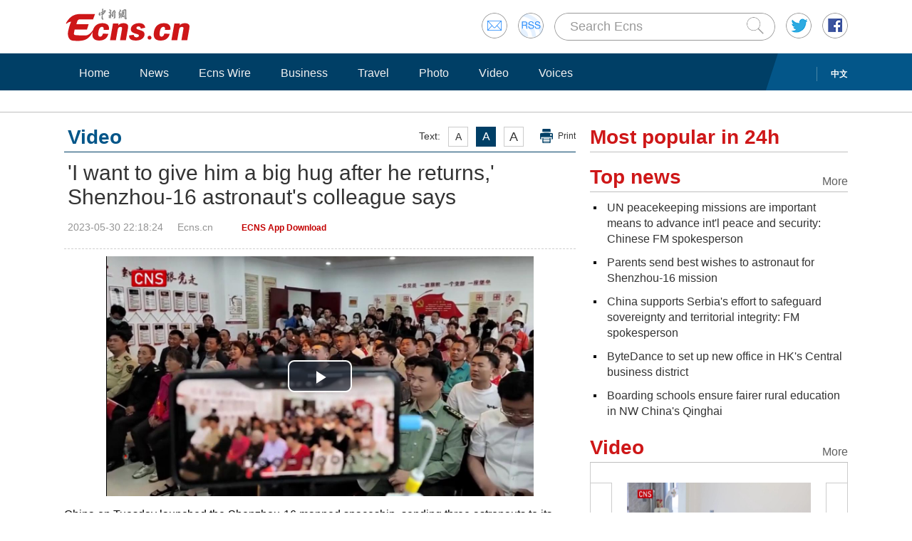

--- FILE ---
content_type: text/html
request_url: https://www.ecns.cn/video/2023-05-30/detail-ihcpvwhr5815315.shtml
body_size: 10296
content:
<!DOCTYPE HTML>
<html lang="en-US">

<head>
            <meta charset="utf-8">
        <!--twitter-->
        <meta name="twitter:card" content="summary_large_image">
        <meta name="twitter:site" content="@Echinanews">
        <meta name="twitter:title" content="'I want to give him a big hug after he returns,' Shenzhou-16 astronaut's colleague says">
        <meta name="twitter:description" content="China on Tuesday launched the Shenzhou-16 manned spaceship, sending three astronauts to its space station combination for a five-month mission. 　">
        <meta name="twitter:image" content="">
        <!--twitter-->
        <title>'I want to give him a big hug after he returns,' Shenzhou-16 astronaut's colleague says</title>
        <link rel="stylesheet" type="text/css" href="/css/master.css" media="all" />
        <link rel="stylesheet" type="text/css" href="/css/layout.css" media="all" />
        <link rel="stylesheet" type="text/css" href="/css/focus.css" media="all" />
        <script type="text/javascript" src="/js/jquery.min.js"></script>
        <script type="text/javascript" src="/js/date.js"></script>
        <!--<script type="text/javascript" src="js/head.js"></script> -->
        <script type="text/javascript" src="//image.cns.com.cn/ecns_editor/static/head1.js"></script>
        <script src="/js/slide.js" type="text/javascript"></script>
        <!--publish at 2023-05-30 22:36:37-->
        <script src="//www.ecns.cn/part/5/86/baidupv.js"></script>
        <script src="//www.chinanews.com/video_test.js"></script>
        <link rel="stylesheet" type="text/css" href="//www.chinanews.com/video_test.css">
</head>
<style>
	#originalpic img{width:100%;}
	.content img{max-width:700px;}
blockquote {
    font: 14px/22px normal helvetica, sans-serif;
    margin-top: 10px;
    margin-bottom: 10px;
    margin-left: 50px;
    padding-left: 15px;
    padding-top: 10px;
    padding-right: 10px;
    padding-bottom: 10px;
    border-left: 0px solid #ccc;
    background-color: #f1f1f1;
}

strong {
    font-weight: bold;
}

.content,
.content p {
    color: #000;
}

a:hover {
    color: #069;
}

#yanse a {
    color: #069;
}

.font14,
.font14 a {
    font-size: 16px;
}

.img_wrapper {
    margin-top: 18px;
}
</style>
<script>
var wap_url = "http://www.ecns.cn/m/video/2023-05-30/detail-ihcpvwhr5815315.shtml";
var mynum = window.location.search;
var url = window.location.href; //获取当前Url


function GetUrlRelativePath() //获取当前相对路径的方法
　　 {　　　　
    var url = document.location.toString();　　　　
    var arrUrl = url.split("//");

    　　　　
    var start = arrUrl[1].indexOf("/");　　　　
    var relUrl = arrUrl[1].substring(start); //stop省略，截取从start开始到结尾的所有字符

    　　　　
    if (relUrl.indexOf("?") != -1) {　　　　　　
        relUrl = relUrl.split("?")[0];　　　　
    }　　　　
    return relUrl;　　
}
if (mynum == '' && wap_url) {
    var sUserAgent = navigator.userAgent;
    var mobileAgents = ['Windows CE', 'iPod', 'Symbian', 'iPhone', 'BlackBerry', 'Android'];

    if (sUserAgent.indexOf('Android') > -1 && (sUserAgent.indexOf('ERD79') > -1 || sUserAgent.indexOf('MZ60') > -1 || sUserAgent.indexOf('GT-P7') > -1 || sUserAgent.indexOf('SCH-P7') > -1)) {

    } else {

        if (location.href.indexOf('?pc') == -1) {

            for (var i = 0; i < mobileAgents.length; i++) {

                if (sUserAgent.indexOf(mobileAgents[i]) > -1) {

                    url = GetUrlRelativePath(url); //获取当前url的相对路径
                    if (url.indexOf("/m/") == 0) //以/m/开头
                    {
                        //alert(url);
                    } else {
                        /*
                        var reg_fenye=/-p[0-9]*.shtml$/;    
                        if(reg_fenye.test(url))//分页跳转到第一页
                        {
                            url=url.replace(reg_fenye,".shtml");//注意这句，reg_fenye必须单独定义，不能写在""中，否则JavaScript将其当做普通字符串
                        }
                        */
                        url = wap_url;
                        //alert(url);
                        location = url;
                    }
                    break;
                }
            }
        }
    }
    //var ads = [];
}
</script>

<body>
    <div id="navout" style="width: 100%;top: 0;left: 0;z-index: 99999">
        <div class="headertop">
	<div class="floatrgt" id="imghover">
		<span><a href="mailto:en@chinanews.com.cn" rel="mail"><img src="/images/head/mail.gif" alt="" /></a></span>
		<span><a href="/rss/rss.xml" rel="rss"><img src="/images/head/rss.gif" alt="" /></a></span>
        
        <script type="text/javascript"> 
<!--
function submitFun() {
var hotword=document.getElementsByName('q')[0].value;
if (hotword==''){
alert('key word!');
return false;
}else{
 window.open("http://search.ecns.cn/search.do?q="+encodeURIComponent(hotword));
}
}
-->
</script>


		
		<span class="inputbox"><input class="inputwid" type="text" value="Search Ecns" onFocus="if (value =='Search Ecns'){value =''}" onBlur="if (value ==''){value='Search Ecns'}" name="q" id="q" /><a href="#" target="_self" onclick="submitFun()"><input class="search" type="image" src="/images/head/search.gif" alt="" /></a></span>
		
		<span><a href="http://twitter.com/Echinanews" rel="twitter"><img src="/images/head/twitter.gif" alt="" /></a></span>
		<span><a href="https://www.facebook.com/echinanews" rel="facebook"><img src="/images/head/facebook.gif" alt="" /></a></span>
		<!--<span><a href="http://e.weibo.com/EnglishCNS" rel="weibo"><img src="/images/head/weibo.gif" alt="" /></a></span>-->
	</div>
	<a href="/"><img src="/images/head/logo.gif" alt="" /></a>
</div>
        <div class="mainnavbox posr">
            <div class="mainnavins">
                <span class="floatrgt"><span>
    </span> <a href="//www.chinanews.com/">中文</a></span>
                <ul class="mainnav inblock">
                    <li><a href="/">Home</a></li><li><a href="/news/">News</a></li><li><a href="/cns-wire/">Ecns Wire</a></li><li><a href="/business/">Business</a></li><li><a href="/travel/">Travel</a></li><li><a href="/photo/">Photo</a></li><li><a href="/video/">Video</a></li><li><a href="/voices/">Voices</a></li>
                </ul>
            </div>
            <div class="rgtbg">RIGHT BG</div>
        </div>
    </div>
    <div class="linebox mart30">LINE</div>
    <div class="bdybox" style="overflow:visible;">
		<div class="bdylft floatlft marr20" style="overflow:visible;">
            <h3 class="itemtit mart20 bitemblue"><div class="textfont"><i>Text:</i><em>A</em><em>A</em><em>A</em><a href="javascript:;" onClick="print()">Print</a></div><span>Video</span></h3>
            <h1 class="contitle" id="contitle"><!--中文稿子链接-->
                'I want to give him a big hug after he returns,' Shenzhou-16 astronaut's colleague says</h1>
			<div class="downinfo dottlne" style="line-height:41px;overflow:visible;">
                <div class="floatrgt bshare-custom icon-little" index="0"><link rel="stylesheet" href="//www.chinanews.com.cn/part/cns_public/122/share.min.css">
<div id="share_1"></div>
<script src="//www.chinanews.com.cn/part/cns_public/123/jquery.share.min.js"></script>
    <script>
		$(function(){
		   $('#share_1').share({sites: ['weibo','wechat','facebook','twitter']});
		})
		
    </script> </div>
                <span>2023-05-30 22:18:24</span><span>Ecns.cn</span><span>
<!--fangjialiang--></span><span>
<!--app--><a href="//www.ecns.cn/app/ecns/index.shtml" style="color:#c30000; font-weight:bold; font-size:12px;">ECNS App Download</a><!--app-->
</span></div>
                            <div class="content" id="yanse">
                                            <!--新视频播放器1显示start-->
                                                <SCRIPT type="text/javascript" SRC="//image.cns.com.cn/ecns_editor/static/swfobject1.js"></SCRIPT>
                        <div id="dgqlayer" class="errplay">
                            <script type="text/javascript">
                            function isIE() {
                                return navigator.appName.indexOf("Microsoft Internet Explorer") != -1;
                            }

                            function Rand() {
                                var date = new Date();
                                var Num = date.getFullYear() + "" + date.getMonth() + "" + date.getDate() + "0";
                                return Num;
                            }

                            function getNextURL(url) {
                                window.location.href = url;
                            }

                            var isIEBR = isIE();
                            //alert(isIEBR);
								//var videofile = 'https://poss-videocloud.cns.com.cn/oss/2023/05/30/chinanews/MEIZI_YUNSHI/onair/C4F4B72A5A9D4D7395BDEDE6C37EF9C9.mp4';
							var videofile = "https://poss-videocloud.cns.com.cn/oss/2023/05/30/chinanews/MEIZI_YUNSHI/onair/C4F4B72A5A9D4D7395BDEDE6C37EF9C9.mp4";
								//var video_pic = 'https://poss-videocloud.cns.com.cn/oss/2023/05/30/chinanews/MEIZI_YUNSHI/uploadImage/cfd83e147d4e429498c6299e86374b62_big.jpg';
							var video_pic = "https://poss-videocloud.cns.com.cn/oss/2023/05/30/chinanews/MEIZI_YUNSHI/uploadImage/cfd83e147d4e429498c6299e86374b62_big.jpg";
                            // var video_pic = 'https://poss-videocloud.cns.com.cn/oss/2023/05/30/chinanews/MEIZI_YUNSHI/uploadImage/cfd83e147d4e429498c6299e86374b62_big.jpg';
                            var testAppleMobile = /(iPhone|iPad|iPod)/i;
                            if (testAppleMobile.test(navigator.userAgent)) {
                                //如果没有匹配中苹果设备可以调用flash播放器支持  
                                var b = document.getElementById("dgqlayer");
                                b.innerHTML = "<video id='html5video' src='" + videofile + "'  width='600px' height='360px' controls='controls' autobuffer='autobuffer'></video>";
                            } else if(isIEVer(7) || isIEVer(8) || isIEVer(6)){  //低版本使用flash
                                var rand = Rand();
                                var so = new SWFObject("//i2.chinanews.com/shipin/flv/video2010V1.0.1_common.swf?rand=" + rand, "myswf", "600", "360", "6", "#000000", true);
                                so.addParam("quality", "high");
                                so.addParam("allowFullScreen", "true");
                                so.addParam("allowScriptAccess", "always");
                                so.addVariable("vInfo", videofile);
                                so.addParam("wmode", "transparent");
                                so.addVariable("auto", "1");
                                so.addVariable("tiaotime", "10");
                                so.addVariable("vsimg", "https://poss-videocloud.cns.com.cn/oss/2023/05/30/chinanews/MEIZI_YUNSHI/uploadImage/cfd83e147d4e429498c6299e86374b62_big.jpg");
                                so.write("dgqlayer");
                            }else {
                                var b = document.getElementById("dgqlayer");
                                // b.innerHTML = "<video id='html5video' src='" + videofile + "'  width='600px' height='360px' controls='controls' autobuffer='autobuffer' autoplay='autoplay' controls='controls'>Your browser does not support playing this video at this time. Please upgrade to the latest version of the browser.</video>";
                                b.innerHTML = '<video id="my-video" class="video-js vjs-fluid mini_player-dimensions vjs-controls-enabled vjs-workinghover vjs-playing vjs-has-started vjs-user-inactive vjs-big-play-centered" controls preload="auto" width="600" height="360" poster="'+video_pic+'" data-setup="{&apos;autoplay&apos;:true}"><source src="'+videofile+'" type="video/mp4"><p class="vjs-no-js">To view this video please enable JavaScript, and consider upgrading to a web browser that<a href="//videojs.com/html5-video-support/" target="_blank">supports HTML5 video</a></p></video>';
                            }

                            function isIEVer(ieVer){
                                var b = document.createElement('b');
                                b.innerHTML = '<!--[if IE ' + ieVer + ']><i></i><![endif]-->';
                                return b.getElementsByTagName('i').length === 1;
                            }
                            // var myVid=document.getElementById("my-video");
                            
                            var myPlayer = videojs('my-video');
                            videojs("my-video").ready(function(){
                                var myPlayer = this;
                                myPlayer.play();
                            });
                            </script>
                        </div>
                        <div class="blank10"></div>
                                                <!--新视频播放器1显示end-->
                                                                                                                            <!--正文分页开始-->
                                        <p>China on Tuesday launched the Shenzhou-16 manned spaceship, sending three astronauts to its space station combination for a five-month mission. 　</p>
<p>Chinese astronaut Zhu Yangzhu's family were watching live stream of the launch on TV in Pei County, east China's Jiangsu Province, the hometown of Zhu Yangzhu. 　</p>
<p>Zhu Gengde, Zhu's father said that Zhu dreamed of becoming an astronaut when he was a child. He was gratified to see Zhu's ten years' hard work has finally paid off. 　</p>
<p>In Beihang University, where astronaut Gui Haichao teaches, hundreds of teachers and students gathered to watch the launch　through live broadcast. 　</p>
<p>"We hope that he will have an opportunity to give our students a vivid online teaching session on the space station," Liu Rui, Secretary of the Party Committee of School of Astronautics, Beihang University.　 　</p>
<p>Yin Wenzhe, Ph.D. student at Beihang University didn't expect to have such an astronaut around him. "He is my good mentor and friend, as well as the country's first payload expert in space," said Yin, "Gui is my role model, and I will continue to work hard." 　</p>
<p>Bai Xiaoyu, freshman of Beihang University hope to follow in Gui's footsteps. "Whether we become astronauts or engage in related work in space institutes, we can contribute to China's space industry," Bai added. 　</p>
<p>Wang Yue, associate professor of Beihang University, said he wants to give him a big hug after Gui returns. "It's been a long time. Thanks for your hard work," he said.</p>                                                                                    <!--正文分页结束-->
                                            <p style="text-align:center;">
                                                <a href="//www.facebook.com/echinanews" target="_blank"><img src="//www.ecns.cn/part/2015/07/2015-07-23/U435P886T30D169F196DT20150723092203.jpg"></a>
                                                <a href="//twitter.com/Echinanews" target="_blank"><img src="//www.ecns.cn/part/2015/07/2015-07-23/U435P886T30D169F203DT20150723092203.jpg"></a>
                                            </p>
                </div>
                <!--旧系统的相关报道start-->
                                 <!--旧系统的相关报道end-->
                <!--新系统的相关报道start-->
                                <!--新系统的相关报道end-->
                <script type="text/javascript" src="/js/article.js"></script>
                <script type="text/javascript" src="/js/newstab.js"></script>
                <script type="text/javascript" src="/js/scroll.js"></script>
                <script type="text/javascript" src="/js/slidecont.js"></script>
                  <div class="overhid">
		<div class="picshowtit mart30"><span class="picbutt"></span><a class="frt" href="/photo/">More</a><span>Photo</span></div>
		<div class="picshowins posr" id="picshow01">
			<span class="buttonlft" id="lft01"><img src="/images/bg/lftbutt02.gif" alt="" /></span>
			<div class="wid641 imgctrl" id="ctrl01">
			<div class="contctrl" id="contctrl">
			<ul class="picshowlist inblock">
				<li><a href="//www.ecns.cn/hd/2023-05-30/detail-ihcpvwhr5814762.shtml"><img src="//image.cns.com.cn/ecns_editor/transform/20230530/hlkJ-hcpvwhr5814767.jpg" width="190" height="127" alt="In Numbers: Report on the State of the Ecology and Environment in China 2022" /></a><h3><a href="//www.ecns.cn/hd/2023-05-30/detail-ihcpvwhr5814762.shtml">In Numbers: Report on the State of the Ecology and Environment in China 2022</a></h3></li><li><a href="//www.ecns.cn/hd/2023-05-30/detail-ihcpvwhr5813317.shtml"><img src="//image.cns.com.cn/ecns_editor/transform/20230530/ytF1-hcpvwhr5813326.jpg" width="190" height="127" alt="Highlights of Shenzhou-16 mission" /></a><h3><a href="//www.ecns.cn/hd/2023-05-30/detail-ihcpvwhr5813317.shtml">Highlights of Shenzhou-16 mission</a></h3></li><li><a href="//www.ecns.cn/hd/2023-05-30/detail-ihcpvwhr5813065.shtml"><img src="//image.cns.com.cn/ecns_editor/transform/20230530/QWQi-hcpvwhr5813093.jpg" width="190" height="127" alt="Two-color water lilies wow tourists at Hangzhou par" /></a><h3><a href="//www.ecns.cn/hd/2023-05-30/detail-ihcpvwhr5813065.shtml">Two-color water lilies wow tourists at Hangzhou par</a></h3></li><li><a href="//www.ecns.cn/hd/2023-05-29/detail-ihcpvwhr5812016.shtml"><img src="//image.cns.com.cn/ecns_editor/transform/20230529/rMEc-hcpvwhr5812032.jpg" width="190" height="127" alt="In Numbers: Highlights of China's large passenger aircraft C919" /></a><h3><a href="//www.ecns.cn/hd/2023-05-29/detail-ihcpvwhr5812016.shtml">In Numbers: Highlights of China's large passenger aircraft C919</a></h3></li><li><a href="//www.ecns.cn/hd/2023-05-29/detail-ihcpvwhr5811590.shtml"><img src="//image.cns.com.cn/ecns_editor/transform/20230529/ryhZ-hcpvwhr5811749.jpg" width="190" height="127" alt="American artists enjoy rural life in Fujian" /></a><h3><a href="//www.ecns.cn/hd/2023-05-29/detail-ihcpvwhr5811590.shtml">American artists enjoy rural life in Fujian</a></h3></li><li><a href="//www.ecns.cn/hd/2023-05-29/detail-ihcpvwhr5811441.shtml"><img src="//image.cns.com.cn/ecns_editor/transform/20230529/TnU4-hcpvwhr5811454.jpg" width="190" height="127" alt="Delegation of American artists visits Fujian" /></a><h3><a href="//www.ecns.cn/hd/2023-05-29/detail-ihcpvwhr5811441.shtml">Delegation of American artists visits Fujian</a></h3></li>			</ul>
			<ul class="picshowlist inblock">
				<li><a href="//www.ecns.cn/hd/2023-05-29/detail-ihcpvwhr5811051.shtml"><img src="//image.cns.com.cn/ecns_editor/transform/20230529/lIXh-hcpvwhr5811309.jpg" width="190" height="127" alt="Three astronauts of Shenzhou-16 mission unveiled" /></a><h3><a href="//www.ecns.cn/hd/2023-05-29/detail-ihcpvwhr5811051.shtml">Three astronauts of Shenzhou-16 mission unveiled</a></h3></li><li><a href="//www.ecns.cn/hd/2023-05-29/detail-ihcpvwhr5810668.shtml"><img src="//image.cns.com.cn/ecns_editor/transform/20230529/2ywz-hcpvwhr5811298.jpg" width="190" height="127" alt="China's C919 passenger plane completes inaugural commercial flight" /></a><h3><a href="//www.ecns.cn/hd/2023-05-29/detail-ihcpvwhr5810668.shtml">China's C919 passenger plane completes inaugural commercial flight</a></h3></li><li><a href="//www.ecns.cn/hd/2023-05-29/detail-ihcpvwhr5811267.shtml"><img src="//image.cns.com.cn/ecns_editor/transform/20230529/t8E0-hcpvwhr5811288.jpg" width="190" height="127" alt="Rare all-white giant panda spotted in Sichuan" /></a><h3><a href="//www.ecns.cn/hd/2023-05-29/detail-ihcpvwhr5811267.shtml">Rare all-white giant panda spotted in Sichuan</a></h3></li><li><a href="//www.ecns.cn/hd/2023-05-29/detail-ihcpvwhr5810527.shtml"><img src="//image.cns.com.cn/ecns_editor/transform/20230529/qtEd-hcpvwhr5811278.jpg" width="190" height="127" alt="Giant panda Ya Ya arrives in Beijing after month-long quarantine in Shanghai" /></a><h3><a href="//www.ecns.cn/hd/2023-05-29/detail-ihcpvwhr5810527.shtml">Giant panda Ya Ya arrives in Beijing after month-long quarantine in Shanghai</a></h3></li><li><a href="//www.ecns.cn/photo/2023-05-27/detail-ihcpvwhr5808563.shtml"><img src="//image.cns.com.cn/ecns_editor/transform/20230527/DCJP-hcpvwhr5808560.jpg" width="190" height="127" alt="Cradle of Civilization: Suzhou Classical Gardens" /></a><h3><a href="//www.ecns.cn/photo/2023-05-27/detail-ihcpvwhr5808563.shtml">Cradle of Civilization: Suzhou Classical Gardens</a></h3></li><li><a href="//www.ecns.cn/hd/2023-05-26/detail-ihcprrta3260513.shtml"><img src="//image.cns.com.cn/ecns_editor/transform/20230526/jV7r-hcprrta3260524.jpg" width="190" height="127" alt="Giant panda Ya Ji celebrates ninth birthday in Shandong" /></a><h3><a href="//www.ecns.cn/hd/2023-05-26/detail-ihcprrta3260513.shtml">Giant panda Ya Ji celebrates ninth birthday in Shandong</a></h3></li>			</ul>
			</div>
			</div>
			<span class="buttonrgt" id="rgt01"><img src="/images/bg/rgtbutt02.gif" alt="" /></span>
		</div>
		<div class="picshowins posr" id="picshow02">
			<span class="buttonlft" id="lft02"><img src="/images/bg/lftbutt02.gif" alt="" /></span>
			<div class="wid641 imgctrl" id="ctrl02">
			<div class="contctrl" id="contctrl">
			<ul class="picshowlist inblock">
				<li><a href="//www.ecns.cn/hd/2023-05-26/detail-ihcprrta3260315.shtml"><img src="//image.cns.com.cn/ecns_editor/transform/20230526/zbit-hcprrta3260398.jpg" width="190" height="127" alt="Amazing scenery of Jiulongji waterfall in Fujian" /></a><h3><a href="//www.ecns.cn/hd/2023-05-26/detail-ihcprrta3260315.shtml">Amazing scenery of Jiulongji waterfall in Fujian</a></h3></li><li><a href="//www.ecns.cn/hd/2023-05-26/detail-ihcprrta3259630.shtml"><img src="//image.cns.com.cn/ecns_editor/transform/20230526/9uNW-hcprrta3260109.jpg" width="190" height="127" alt="2023 Zhongguancun Forum kicks off in Beijing" /></a><h3><a href="//www.ecns.cn/hd/2023-05-26/detail-ihcprrta3259630.shtml">2023 Zhongguancun Forum kicks off in Beijing</a></h3></li><li><a href="//www.ecns.cn/hd/2023-05-26/detail-ihcprrta3259397.shtml"><img src="//image.cns.com.cn/ecns_editor/transform/20230526/-IXG-hcprrta3260102.jpg" width="190" height="127" alt="Themed acrobatic gala for diplomatic envoys staged in Beijing" /></a><h3><a href="//www.ecns.cn/hd/2023-05-26/detail-ihcprrta3259397.shtml">Themed acrobatic gala for diplomatic envoys staged in Beijing</a></h3></li><li><a href="//www.ecns.cn/hd/2023-05-26/detail-ihcprrta3259747.shtml"><img src="//image.cns.com.cn/ecns_editor/transform/20230526/Oydd-hcprrta3260053.jpg" width="190" height="127" alt="Horses gallop on grassland in Inner Mongolia" /></a><h3><a href="//www.ecns.cn/hd/2023-05-26/detail-ihcprrta3259747.shtml">Horses gallop on grassland in Inner Mongolia</a></h3></li><li><a href="//www.ecns.cn/hd/2023-05-25/detail-ihcprrta3258069.shtml"><img src="//image.cns.com.cn/ecns_editor/transform/20230526/9KLA-hcprrta3259349.jpg" width="190" height="127" alt="US master of coercive diplomacy" /></a><h3><a href="//www.ecns.cn/hd/2023-05-25/detail-ihcprrta3258069.shtml">US master of coercive diplomacy</a></h3></li><li><a href="//www.ecns.cn/hd/2023-05-25/detail-ihcprrta3257494.shtml"><img src="//image.cns.com.cn/ecns_editor/transform/20230525/3dSH-hcprrta3257805.jpg" width="190" height="127" alt="In Numbers | Highlights of Tibet's development in past decade" /></a><h3><a href="//www.ecns.cn/hd/2023-05-25/detail-ihcprrta3257494.shtml">In Numbers | Highlights of Tibet's development in past decade</a></h3></li>			</ul>
			<ul class="picshowlist inblock">
				<li><a href="//www.ecns.cn/hd/2023-05-25/detail-ihcprrta3257672.shtml"><img src="//image.cns.com.cn/ecns_editor/transform/20230525/o8Zr-hcprrta3257795.jpg" width="190" height="127" alt="In Numbers: Over $11 bln of deals inked at 2023 World Intelligence Congress" /></a><h3><a href="//www.ecns.cn/hd/2023-05-25/detail-ihcprrta3257672.shtml">In Numbers: Over $11 bln of deals inked at 2023 World Intelligence Congress</a></h3></li><li><a href="//www.ecns.cn/hd/2023-05-25/detail-ihcprrta3257287.shtml"><img src="//image.cns.com.cn/ecns_editor/transform/20230525/HAFO-hcprrta3257777.jpg" width="190" height="127" alt="Beijing subway introduces palm screening system" /></a><h3><a href="//www.ecns.cn/hd/2023-05-25/detail-ihcprrta3257287.shtml">Beijing subway introduces palm screening system</a></h3></li><li><a href="//www.ecns.cn/hd/2023-05-25/detail-ihcprrta3257347.shtml"><img src="//image.cns.com.cn/ecns_editor/transform/20230525/dEvR-hcprrta3257770.jpg" width="190" height="127" alt="Three Gorges Reservoir braces for flood water" /></a><h3><a href="//www.ecns.cn/hd/2023-05-25/detail-ihcprrta3257347.shtml">Three Gorges Reservoir braces for flood water</a></h3></li><li><a href="//www.ecns.cn/hd/2023-05-25/detail-ihcprrta3257336.shtml"><img src="//image.cns.com.cn/ecns_editor/transform/20230525/TjyG-hcprrta3257755.jpg" width="190" height="127" alt="Chili-flavored ice cream draws customers in Chongqing" /></a><h3><a href="//www.ecns.cn/hd/2023-05-25/detail-ihcprrta3257336.shtml">Chili-flavored ice cream draws customers in Chongqing</a></h3></li><li><a href="//www.ecns.cn/hd/2023-05-24/detail-ihcprrta3255830.shtml"><img src="//image.cns.com.cn/ecns_editor/transform/20230524/yYSD-hcprrta3255841.jpg" width="190" height="127" alt="Breathtaking scenery of Puma Yumco Lake in Tibet" /></a><h3><a href="//www.ecns.cn/hd/2023-05-24/detail-ihcprrta3255830.shtml">Breathtaking scenery of Puma Yumco Lake in Tibet</a></h3></li><li><a href="//www.ecns.cn/hd/2023-05-24/detail-ihcprrta3254943.shtml"><img src="//image.cns.com.cn/ecns_editor/transform/20230524/4d9Q-hcprrta3255499.jpg" width="190" height="127" alt="Chinese naval ship Qi Jiguang arrives in Vietnam for goodwill visit" /></a><h3><a href="//www.ecns.cn/hd/2023-05-24/detail-ihcprrta3254943.shtml">Chinese naval ship Qi Jiguang arrives in Vietnam for goodwill visit</a></h3></li>			</ul>
			</div>
			</div>
			<span class="buttonrgt" id="rgt02"><img src="/images/bg/rgtbutt02.gif" alt="" /></span>
		</div>
		<div class="picshowins posr" id="picshow03">
			<span class="buttonlft" id="lft03"><img src="/images/bg/lftbutt02.gif" alt="" /></span>
			<div class="wid641 imgctrl" id="ctrl03">
			<div class="contctrl" id="contctrl">
			<ul class="picshowlist inblock">
				<li><a href="//www.ecns.cn/hd/2023-05-24/detail-ihcprrta3255062.shtml"><img src="//image.cns.com.cn/ecns_editor/transform/20230524/AMG--hcprrta3255483.jpg" width="190" height="127" alt=""2023 Forum on the Development of Xizang, China" held in Beijing" /></a><h3><a href="//www.ecns.cn/hd/2023-05-24/detail-ihcprrta3255062.shtml">"2023 Forum on the Development of Xizang, China" held in Beijing</a></h3></li><li><a href="//www.ecns.cn/hd/2023-05-24/detail-ihcprrta3255197.shtml"><img src="//image.cns.com.cn/ecns_editor/transform/20230524/kUsF-hcprrta3255476.jpg" width="190" height="127" alt="Crescent moon encounters with Venus in sky" /></a><h3><a href="//www.ecns.cn/hd/2023-05-24/detail-ihcprrta3255197.shtml">Crescent moon encounters with Venus in sky</a></h3></li><li><a href="//www.ecns.cn/hd/2023-05-24/detail-ihcprrta3255267.shtml"><img src="//image.cns.com.cn/ecns_editor/transform/20230524/pbtH-hcprrta3255465.jpg" width="190" height="127" alt="Cyclists compete along spectacular landscape in Qinghai" /></a><h3><a href="//www.ecns.cn/hd/2023-05-24/detail-ihcprrta3255267.shtml">Cyclists compete along spectacular landscape in Qinghai</a></h3></li><li><a href="//www.ecns.cn/hd/2023-05-23/detail-ihcprrta3253213.shtml"><img src="//image.cns.com.cn/ecns_editor/transform/20230523/oOat-hcprrta3253233.jpg" width="190" height="127" alt="Mysterious landscape of Tianshan Grand Canyon in Xinjiang" /></a><h3><a href="//www.ecns.cn/hd/2023-05-23/detail-ihcprrta3253213.shtml">Mysterious landscape of Tianshan Grand Canyon in Xinjiang</a></h3></li><li><a href="//www.ecns.cn/hd/2023-05-23/detail-ihcprrta3253204.shtml"><img src="//image.cns.com.cn/ecns_editor/transform/20230523/81F4-hcprrta3253220.jpg" width="190" height="127" alt="Tiger quintuplets to meet public in Chongqing" /></a><h3><a href="//www.ecns.cn/hd/2023-05-23/detail-ihcprrta3253204.shtml">Tiger quintuplets to meet public in Chongqing</a></h3></li><li><a href="//www.ecns.cn/hd/2023-05-23/detail-ihcprrta3252256.shtml"><img src="//image.cns.com.cn/ecns_editor/transform/20230523/g951-hcprrta3252490.jpg" width="190" height="127" alt="China to launch Shenzhou-16 crewed spacecraft" /></a><h3><a href="//www.ecns.cn/hd/2023-05-23/detail-ihcprrta3252256.shtml">China to launch Shenzhou-16 crewed spacecraft</a></h3></li>			</ul>
			<ul class="picshowlist inblock">
				<li><a href="//www.ecns.cn/hd/2023-05-23/detail-ihcprrta3252414.shtml"><img src="//image.cns.com.cn/ecns_editor/transform/20230523/BW69-hcprrta3252483.jpg" width="190" height="127" alt="Construction of Changtai Yangtze River Bridge in progress" /></a><h3><a href="//www.ecns.cn/hd/2023-05-23/detail-ihcprrta3252414.shtml">Construction of Changtai Yangtze River Bridge in progress</a></h3></li><li><a href="//www.ecns.cn/hd/2023-05-23/detail-ihcprrta3252449.shtml"><img src="//image.cns.com.cn/ecns_editor/transform/20230523/XatY-hcprrta3252476.jpg" width="190" height="127" alt="Direct flights between Taiwan, Fuzhou resume" /></a><h3><a href="//www.ecns.cn/hd/2023-05-23/detail-ihcprrta3252449.shtml">Direct flights between Taiwan, Fuzhou resume</a></h3></li><li><a href="//www.ecns.cn/hd/2023-05-23/detail-ihcprrta3252894.shtml"><img src="//image.cns.com.cn/ecns_editor/transform/20230523/r2Qt-hcprrta3252949.jpg" width="190" height="127" alt="Jakarta-Bandung High-speed Railway undergoes final tests" /></a><h3><a href="//www.ecns.cn/hd/2023-05-23/detail-ihcprrta3252894.shtml">Jakarta-Bandung High-speed Railway undergoes final tests</a></h3></li><li><a href="//www.ecns.cn/hd/2023-05-23/detail-ihcprrta3252354.shtml"><img src="//image.cns.com.cn/ecns_editor/transform/20230523/2ShC-hcprrta3252359.jpg" width="190" height="127" alt="China refutes G7's accusations on its nuclear policy" /></a><h3><a href="//www.ecns.cn/hd/2023-05-23/detail-ihcprrta3252354.shtml">China refutes G7's accusations on its nuclear policy</a></h3></li><li><a href="//www.ecns.cn/hd/2023-05-23/detail-ihcprrta3252300.shtml"><img src="//image.cns.com.cn/ecns_editor/transform/20230523/ZQAF-hcprrta3252305.jpg" width="190" height="127" alt="Foreign companies are welcome to Chinese market as long as they abide by Chinese laws" /></a><h3><a href="//www.ecns.cn/hd/2023-05-23/detail-ihcprrta3252300.shtml">Foreign companies are welcome to Chinese market as long as they abide by Chinese laws</a></h3></li><li><a href="//www.ecns.cn/hd/2023-05-22/detail-ihcprrta3251682.shtml"><img src="//image.cns.com.cn/ecns_editor/transform/20230522/appL-hcprrta3251687.jpg" width="190" height="127" alt="In Numbers: China's improvements in biodiversity conservation" /></a><h3><a href="//www.ecns.cn/hd/2023-05-22/detail-ihcprrta3251682.shtml">In Numbers: China's improvements in biodiversity conservation</a></h3></li>			</ul>
			</div>
			</div>
			<span class="buttonrgt" id="rgt03"><img src="/images/bg/rgtbutt02.gif" alt="" /></span>
		</div>
		</div>
                <script type="text/javascript" src="/js/lastline.js"></script>
        </div>
        <div class="overhid">
            <h3 class="itemtit mart20"><span>Most popular in 24h</span></h3>
            <ul class="newslst02 font16 mart5" id="rank24">
                <!--include virtual="/part/6/rank_inc_2013.html" -->
                <script type="text/javascript">
$(function () {
        $.ajaxSetup({cache: true});
        var tStr = new Date().getUTCHours()+'_'+ new Date().getUTCMinutes();

        $.ajax({
            type: "get",
            dataType: "json",
            url: "/part/6/ecns_rank24h.json?t="+ tStr,
            success: function (status) {
                var str = "";
                $.each(status,function(index,obj){
                    obj.title = obj.title.replace(/&apos;/g, '\&apos;');
					str +='<li class="font22" style="line-height:24px;"><em></em><a href='+obj["link"].replace(/^http:/g,"")+' title='+obj["title"]+'>'+obj["title"]+'</a><div class="clear"></div></li>';
                });

                $("#rank24").html(str);
            },
            error:function(status){
            }
        });
    });
</script>
            </ul>
            <h3 class="itemtit mart20"><a class="m" href="/top_news/">More</a><span>Top news</span></h3>
            <ul class="newslst02 font16 mart5">
                <!--include virtual="/part/6/19.html" -->
                	
<li><em></em> <a href="//www.ecns.cn/news/cns-wire/2023-05-30/detail-ihcpvwhr5815180.shtml">UN peacekeeping missions are important means to advance int'l peace and security: Chinese FM spokesperson </a><div class="clear"></div></li><li><em></em> <a href="//www.ecns.cn/video/2023-05-30/detail-ihcpvwhr5815084.shtml">Parents send best wishes to astronaut for Shenzhou-16 mission</a><div class="clear"></div></li><li><em></em> <a href="//www.ecns.cn/news/cns-wire/2023-05-30/detail-ihcpvwhr5815057.shtml">China supports Serbia's effort to safeguard sovereignty and territorial integrity: FM spokesperson</a><div class="clear"></div></li><li><em></em> <a href="//www.ecns.cn/cns-wire/2023-05-30/detail-ihcpvwhr5813760.shtml">ByteDance to set up new office in HK's Central business district</a><div class="clear"></div></li><li><em></em> <a href="//www.ecns.cn/video/2023-05-30/detail-ihcpvwhr5813722.shtml">Boarding schools ensure fairer rural education in NW China's Qinghai</a><div class="clear"></div></li>  
            </ul>
            <h3 class="itemtit mart20"><a class="m" href="/video/">More</a><span>Video</span></h3>
            <div class="picshowins posr" id="picshowins">
                <span class="buttonlft" id="buttonlft"><img src="/images/bg/lftbutt.gif" alt="" /></span>
                <div class="widout imgctrl" id="imgctrl">
                    <ul class="picshowlist picwraper movielst inblock">
                        <!--include virtual="/part/6/20.html" -->
                        <li><a href="//www.ecns.cn/video/2023-05-30/detail-ihcpvwhr5815084.shtml"><img src="https://poss-videocloud.cns.com.cn/oss/2023/05/30/chinanews/MEIZI_YUNSHI/uploadImage/6826c1c8e8e84947b028ba3d10fc567a_big.jpg" width="258" height="172" alt="" /></a><h3><a href="//www.ecns.cn/video/2023-05-30/detail-ihcpvwhr5815084.shtml">Parents send best wishes to astronaut for Shenzhou-16 mission</a></h3><em><a href="//www.ecns.cn/video/2023-05-30/detail-ihcpvwhr5815084.shtml"><img src="/images/bg/bo.png" alt="" /></a></em></li><li><a href="//www.ecns.cn/video/2023-05-30/detail-ihcpvwhr5813722.shtml"><img src="https://poss-videocloud.cns.com.cn/oss/2023/05/30/chinanews/MEIZI_YUNSHI/uploadImage/0bdc397e1a3140629bc5841fe98458bf_big.jpg" width="258" height="172" alt="" /></a><h3><a href="//www.ecns.cn/video/2023-05-30/detail-ihcpvwhr5813722.shtml">Boarding schools ensure fairer rural education in NW China's Qinghai</a></h3><em><a href="//www.ecns.cn/video/2023-05-30/detail-ihcpvwhr5813722.shtml"><img src="/images/bg/bo.png" alt="" /></a></em></li>  
                    </ul>
                </div>
                <span class="buttonrgt" id="buttonrgt"><img src="/images/bg/rgtbutt.gif" alt="" /></span>
            </div>
        </div>
    </div>
    <div class="linebox">LINE</div>
<div class="bdybox linksbox">
	<b>Media partners:</b>
	<a target="_blank" href="http://english.peopledaily.com.cn/">People's Daily</a>  |  
<a target="_blank" href="http://www.xinhuanet.com/english/home.htm">Xinhua</a>  |   
<a target="_blank" href="https://www.cgtn.com/">CGTN</a>  |  
<a target="_blank" href="http://www.chinadaily.com.cn/">China Daily</a>
</div> <script>
function writerights()
{

        var year="";
        myyear= mydate.getYear();
        year=(myyear > 200) ? myyear : 1900 + myyear;
        document.write(year);
}
</script>

<div class="foottip">
	<div class="bdybox tipins">
	<a class="floatrgt" href="#" target="_self">Back to top</a>	 
	    <a href="/aboutus.shtml">About Us</a> | 
		<a href="/jobs.shtml">Jobs</a> | 
		<a href="/contactus.shtml">Contact Us</a> | 
		<a href="/privacy-policy.shtml">Privacy Policy</a>
	</div>
</div>



<div class="bdybox footbot">
	<div class="floatrgt">
		<div class="overhid floatlft">Copyright &copy;1999-2023 Chinanews.com. All rights reserved.<br />Reproduction in whole or in part without permission is prohibited.<br>[<a href="/news/xuke.html">网上传播视听节目许可证（0106168)</a>] [<a href="https://beian.miit.gov.cn">京ICP证040655号</a>] <br>[<a target="_blank" href="https://www.beian.gov.cn/portal/registerSystemInfo?recordcode=11010202009201" style="display:inline-block;height:20px;line-height:20px;"><img src="https://www.chinanews.com/fileftp/2016/02/2016-02-29/ghs.png" style="float:left;">京公网安备 11010202009201号</a>] [<a href="https://beian.miit.gov.cn">京ICP备05004340号-1</a>]</div>
		<span><!--<a href="#"><img src="images/footico.gif" alt="" /></a>-->
<!--可信网站图片LOGO安装开始-->
<script src="https://kxlogo.knet.cn/seallogo.dll?sn=a13071211010041590hlyv000000&size=0"></script>
<!--可信网站图片LOGO安装结束-->
</span>
	</div>
	<a href="/"><img src="/images/head/logo.gif" alt="" /></a>
</div>
<div style="display:none">

</div>

</body>

</html>
